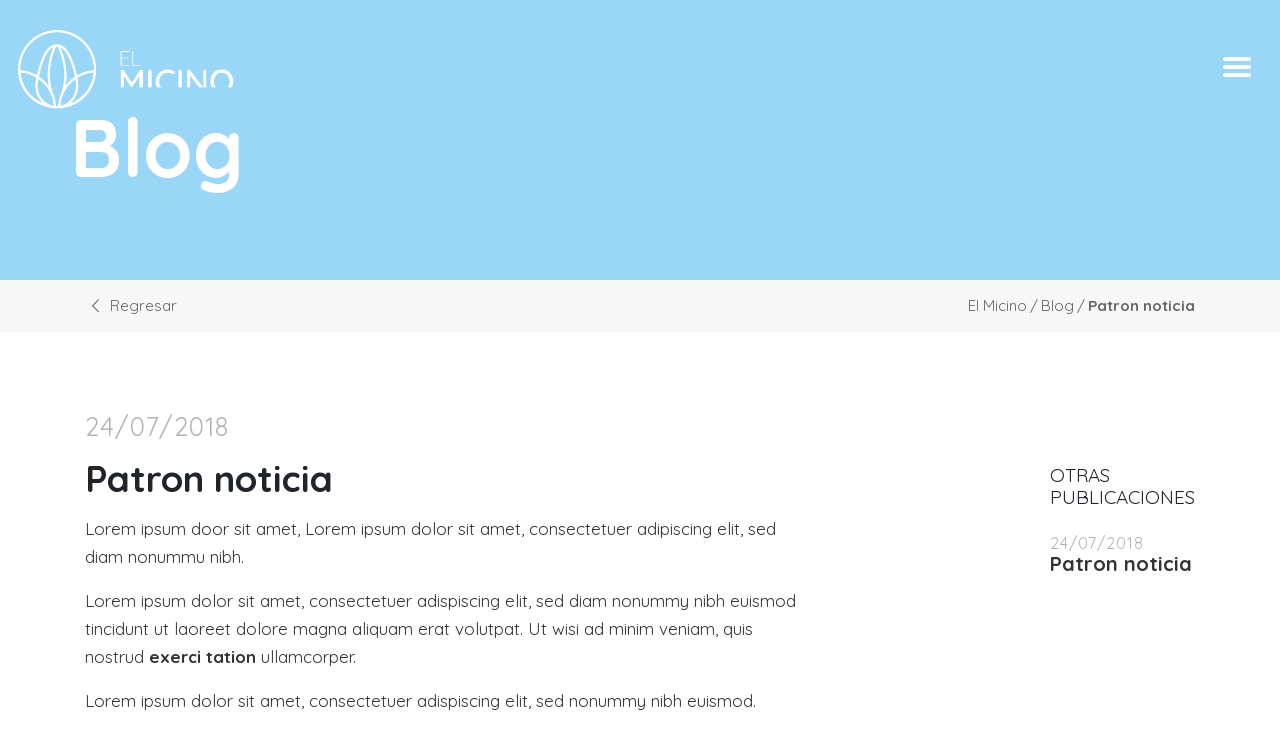

--- FILE ---
content_type: text/html; charset=UTF-8
request_url: https://www.elmicino.com/blog/patron-noticia/
body_size: 7258
content:
<!doctype html><html lang="es-ES" prefix="og: http://ogp.me/ns#"><head> <meta charset="UTF-8"> <meta name="viewport" content="width=device-width, initial-scale=1"> <link rel="profile" href="https://gmpg.org/xfn/11"> <title>Patron noticia - Viveros El Micino</title><link rel="canonical" href="https://www.elmicino.com/blog/patron-noticia/"/><meta property="og:locale" content="es_ES"/><meta property="og:type" content="article"/><meta property="og:title" content="Patron noticia - Viveros El Micino"/><meta property="og:description" content="Bienvenido a WordPress. Esta es tu primera entrada. Edítala o bórrala, ¡y comienza a escribir!"/><meta property="og:url" content="https://www.elmicino.com/blog/patron-noticia/"/><meta property="og:site_name" content="Viveros El Micino"/><meta property="article:section" content="Blog"/><meta property="article:published_time" content="2018-07-24T08:14:01+00:00"/><meta property="article:modified_time" content="2018-08-01T14:59:43+00:00"/><meta property="og:updated_time" content="2018-08-01T14:59:43+00:00"/><meta name="twitter:card" content="summary_large_image"/><meta name="twitter:description" content="Bienvenido a WordPress. Esta es tu primera entrada. Edítala o bórrala, ¡y comienza a escribir!"/><meta name="twitter:title" content="Patron noticia - Viveros El Micino"/><link rel='dns-prefetch' href='//code.jquery.com'/><link rel='dns-prefetch' href='//fonts.googleapis.com'/><link rel='dns-prefetch' href='//s.w.org'/> <script type="text/javascript">
			window._wpemojiSettings = {"baseUrl":"https:\/\/s.w.org\/images\/core\/emoji\/11\/72x72\/","ext":".png","svgUrl":"https:\/\/s.w.org\/images\/core\/emoji\/11\/svg\/","svgExt":".svg","source":{"concatemoji":"https:\/\/www.elmicino.com\/wp-includes\/js\/wp-emoji-release.min.js?ver=4.9.8"}};
			!function(a,b,c){function d(a,b){var c=String.fromCharCode;l.clearRect(0,0,k.width,k.height),l.fillText(c.apply(this,a),0,0);var d=k.toDataURL();l.clearRect(0,0,k.width,k.height),l.fillText(c.apply(this,b),0,0);var e=k.toDataURL();return d===e}function e(a){var b;if(!l||!l.fillText)return!1;switch(l.textBaseline="top",l.font="600 32px Arial",a){case"flag":return!(b=d([55356,56826,55356,56819],[55356,56826,8203,55356,56819]))&&(b=d([55356,57332,56128,56423,56128,56418,56128,56421,56128,56430,56128,56423,56128,56447],[55356,57332,8203,56128,56423,8203,56128,56418,8203,56128,56421,8203,56128,56430,8203,56128,56423,8203,56128,56447]),!b);case"emoji":return b=d([55358,56760,9792,65039],[55358,56760,8203,9792,65039]),!b}return!1}function f(a){var c=b.createElement("script");c.src=a,c.defer=c.type="text/javascript",b.getElementsByTagName("head")[0].appendChild(c)}var g,h,i,j,k=b.createElement("canvas"),l=k.getContext&&k.getContext("2d");for(j=Array("flag","emoji"),c.supports={everything:!0,everythingExceptFlag:!0},i=0;i<j.length;i++)c.supports[j[i]]=e(j[i]),c.supports.everything=c.supports.everything&&c.supports[j[i]],"flag"!==j[i]&&(c.supports.everythingExceptFlag=c.supports.everythingExceptFlag&&c.supports[j[i]]);c.supports.everythingExceptFlag=c.supports.everythingExceptFlag&&!c.supports.flag,c.DOMReady=!1,c.readyCallback=function(){c.DOMReady=!0},c.supports.everything||(h=function(){c.readyCallback()},b.addEventListener?(b.addEventListener("DOMContentLoaded",h,!1),a.addEventListener("load",h,!1)):(a.attachEvent("onload",h),b.attachEvent("onreadystatechange",function(){"complete"===b.readyState&&c.readyCallback()})),g=c.source||{},g.concatemoji?f(g.concatemoji):g.wpemoji&&g.twemoji&&(f(g.twemoji),f(g.wpemoji)))}(window,document,window._wpemojiSettings);
		</script> <style type="text/css">img.wp-smiley,img.emoji { display: inline !important; border: none !important; box-shadow: none !important; height: 1em !important; width: 1em !important; margin: 0 .07em !important; vertical-align: -0.1em !important; background: none !important; padding: 0 !important;}</style><link rel='stylesheet' id='parent-style-css' href='https://www.elmicino.com/wp-content/themes/elmicino/style.css?ver=4.9.8' type='text/css' media='all'/><link rel='stylesheet' id='google-fonts-css' href='https://fonts.googleapis.com/css?family=Quicksand%3A400%2C500%2C700%22+rel%3D%22stylesheet&#038;ver=4.9.8' type='text/css' media='all'/><link rel='stylesheet' id='bootstrap-style-css' href='https://www.elmicino.com/wp-content/themes/elmicino/assets/css/bootstrap.min.css?ver=4.9.8' type='text/css' media='all'/><link rel='stylesheet' id='wpframework-style-css' href='https://www.elmicino.com/wp-content/themes/elmicino-child/style.css?ver=4.9.8' type='text/css' media='all'/><link rel='stylesheet' id='animate-css' href='https://www.elmicino.com/wp-content/themes/elmicino/assets/css/animate.css?ver=4.9.8' type='text/css' media='all'/><link rel='stylesheet' id='owl-style-css' href='https://www.elmicino.com/wp-content/themes/elmicino/assets/css/owl.carousel.min.css?ver=4.9.8' type='text/css' media='all'/><script type='text/javascript' src='https://www.elmicino.com/wp-includes/js/jquery/jquery.js?ver=1.12.4'></script><script type='text/javascript' src='https://www.elmicino.com/wp-includes/js/jquery/jquery-migrate.min.js?ver=1.4.1'></script><script type="text/javascript" src="https://code.jquery.com/jquery-3.3.1.min.js?ver=3.3.1" async="async"></script><link rel='https://api.w.org/' href='https://www.elmicino.com/wp-json/'/><meta name="generator" content="WordPress 4.9.8"/><link rel='shortlink' href='https://www.elmicino.com/?p=178'/><link rel="alternate" type="application/json+oembed" href="https://www.elmicino.com/wp-json/oembed/1.0/embed?url=https%3A%2F%2Fwww.elmicino.com%2Fblog%2Fpatron-noticia%2F"/><link rel="alternate" type="text/xml+oembed" href="https://www.elmicino.com/wp-json/oembed/1.0/embed?url=https%3A%2F%2Fwww.elmicino.com%2Fblog%2Fpatron-noticia%2F&#038;format=xml"/> <style type="text/css">.recentcomments a{display:inline !important;padding:0 !important;margin:0 !important;}</style> <style type="text/css"> .site-title, .site-description { position: absolute; clip: rect(1px, 1px, 1px, 1px); } </style> <link rel="icon" href="https://www.elmicino.com/wp-content/uploads/2018/07/cropped-micino_favicon-1-32x32.png" sizes="32x32"/><link rel="icon" href="https://www.elmicino.com/wp-content/uploads/2018/07/cropped-micino_favicon-1-192x192.png" sizes="192x192"/><link rel="apple-touch-icon-precomposed" href="https://www.elmicino.com/wp-content/uploads/2018/07/cropped-micino_favicon-1-180x180.png"/><meta name="msapplication-TileImage" content="https://www.elmicino.com/wp-content/uploads/2018/07/cropped-micino_favicon-1-270x270.png"/> <script async src="https://www.googletagmanager.com/gtag/js?id=UA-125059773-1"></script><script>
  window.dataLayer = window.dataLayer || [];
  function gtag(){dataLayer.push(arguments);}
  gtag('js', new Date());

  gtag('config', 'UA-125059773-1');
</script></head><body class="post-template-default single single-post postid-178 single-format-standard"><div id="page" class="site"> <header class="header" data-bg="#4d4d4d" >  <nav class="navbar navbar-expand-md navbar-dark ">  <a href="https://www.elmicino.com" class="navbar-brand"><img src="https://www.elmicino.com/wp-content/uploads/2018/07/viveros-el-micino.png" class="custom-logo"></a> <div class="title_header">Blog</div> <div id="collapsibleNavbar" class="navbar-collapse justify-content-stretch"><ul id="menu-principal" class="navbar-nav ml-auto"><li id="menu-item-316" class="menu-item menu-item-type-post_type menu-item-object-page menu-item-home menu-item-316"><a href="https://www.elmicino.com/">Inicio</a></li><li id="menu-item-41" class="menu-item menu-item-type-post_type menu-item-object-page menu-item-41"><a href="https://www.elmicino.com/la-compania/">Viveros El Micino</a></li><li id="menu-item-243" class="menu-item menu-item-type-custom menu-item-object-custom menu-item-243"><a href="https://www.elmicino.com/productos/">Productos</a><ul class="sub-menu"> <li id="menu-item-3" class="menu-item-3"><a href="https://www.elmicino.com/categoria-producto/almendros/">Almendros</a></li> <li id="menu-item-7" class="menu-item-7"><a href="https://www.elmicino.com/categoria-producto/porta-injertos/">Porta injertos</a></li> <li id="menu-item-8" class="menu-item-8"><a href="https://www.elmicino.com/categoria-producto/manzanos/">Manzanos</a></li> <li id="menu-item-9" class="menu-item-9"><a href="https://www.elmicino.com/categoria-producto/melocotoneros/">Melocotoneros</a></li> <li id="menu-item-13" class="menu-item-13"><a href="https://www.elmicino.com/categoria-producto/albaricoqueros/">Albaricoqueros</a></li> <li id="menu-item-15" class="menu-item-15"><a href="https://www.elmicino.com/categoria-producto/cerezos/">Cerezos</a></li> <li id="menu-item-16" class="menu-item-16"><a href="https://www.elmicino.com/categoria-producto/perales/">Perales</a></li> <li id="menu-item-18" class="menu-item-18"><a href="https://www.elmicino.com/categoria-producto/nectarinas/">Nectarinas</a></li> <li id="menu-item-19" class="menu-item-19"><a href="https://www.elmicino.com/categoria-producto/ciruelos/">Ciruelos</a></li></ul></li><li id="menu-item-43" class="menu-item menu-item-type-post_type menu-item-object-page menu-item-43"><a href="https://www.elmicino.com/servicios/">Servicios</a></li><li id="menu-item-39" class="menu-item menu-item-type-post_type menu-item-object-page menu-item-39"><a href="https://www.elmicino.com/calidad/">Calidad</a></li><li id="menu-item-78" class="menu-item menu-item-type-post_type menu-item-object-page current_page_parent menu-item-78"><a href="https://www.elmicino.com/blog/">Blog</a></li><li id="menu-item-40" class="menu-item menu-item-type-post_type menu-item-object-page menu-item-40"><a href="https://www.elmicino.com/contacto/">Contacto</a></li></ul></div>  <button class="navbar-toggler" type="button" style="display:block" onClick="jQuery('#menu-principal').toggleClass('activeM'); jQuery('.line-menu').toggleClass('active');">  <div class="line-menu active"> &nbsp;</div> <div class="line-menu line-menu-active"> &nbsp;</div> <div class="line-menu active"> &nbsp;</div> </button> </nav> </header> <div id="content" class="site-content"> <script>
$(document).ready(function() {
  if (jQuery(window).width() > 768) {
        jQuery('#menu-principal').addClass('activeM');
		jQuery('.line-menu').removeClass('active');
    }  

});
function showMenu(){
	if(jQuery('.wrap_mobile_menu_left').hasClass('menuopen')){
		jQuery('.wrap_mobile_menu_left').removeClass('menuopen');
		
	}else{
		jQuery('.wrap_mobile_menu_left').addClass('menuopen'); 
	}
	
}
	
</script><section class="header_page" style="background-color:#9ad6f8"> <div class="container"> <div class="row"> <h1 class="wow slider_titulo title_int_pages" data-animation-in="flipInX" >Blog</h1> </div> </div></section><div class="breadcumbs"> <div class="container"> <div class="row"> <div class="col-12 col-md-6 text-left link_regresar "> <a href="https://www.elmicino.com/blog/"> <i class="sb-icon"> &#xe801;</i> Regresar</a> </div> <div class="col-12 col-md-6 text-xs-left text-md-left text-lg-right text-xl-right order-first order-md-2 order-xs-2"> <div class=" ml-1"><a href="https://www.elmicino.com" rel="nofollow">El Micino</a><span>/</span><a href="https://www.elmicino.com/blog/">Blog</a><span>/</span><strong>Patron noticia</strong> </div></div> </div> </div></div> <div class="container noticia"> <div class="row"> <div id="primary" class="content-area col-md-8"> <main id="main" class="site-main"> <article id="post-178" class="post-178 post type-post status-publish format-standard hentry category-blog"> <div class="entry-header"> <div class="fecha_post">24/07/2018</div><h1 class="entry-title">Patron noticia</h1> </div > <div class="entry-content"> <div class="row"> <div class="container"> <div class="row"> <div class="col-md-12 txt_columnizado" ><p>Lorem ipsum door sit amet, Lorem ipsum dolor sit amet, consectetuer adipiscing elit, sed diam nonummu nibh.</p><p>Lorem ipsum dolor sit amet, consectetuer adispiscing elit, sed diam nonummy nibh euismod tincidunt ut laoreet dolore magna aliquam erat volutpat. Ut wisi ad minim veniam, quis nostrud <strong>exerci tation</strong> ullamcorper.</p><p>Lorem ipsum dolor sit amet, consectetuer adispiscing elit, sed nonummy nibh euismod.</p><p><img class=" wp-image-165 aligncenter" src="https://www.elmicino.com/wp-content/uploads/2018/07/noticia-uno-min-300x125.jpg" alt="" width="1165" height="485" srcset="https://www.elmicino.com/wp-content/uploads/2018/07/noticia-uno-min-300x125.jpg 300w, https://www.elmicino.com/wp-content/uploads/2018/07/noticia-uno-min-768x320.jpg 768w, https://www.elmicino.com/wp-content/uploads/2018/07/noticia-uno-min.jpg 966w" sizes="(max-width: 1165px) 100vw, 1165px"/></p><p>tincidunt ut laoreet dolore magna aliquam erat volutpat. Ut wisi enim ad minim veniam, quis nostrud exerci tation ullamcorper suscipit lobortis nisl ut aliqup ex ea commodo consequat. <strong>Duis autem</strong> vel eum iriure dolor in hendrerit in vulputate velit esse molestie consequat, vel illum dolore eu feugiat facilisis at vero eros et accumsan et iusto dignissim qui blandit praesent luptatum zzril delenit augue duis dolore te feugait nulla facilisi.</p><p>Lorem <strong>ipsum dolor</strong> sit amet, cons ectetuer adipiscing elit, sed diam nonummy nibh euismod tincidunt ut laoreet madna aliquam erat volutpat. Ut wisi enim ad minim veniam, quis nostrud exerci tation ullamcorper suscipit lobortis nisl ut aliquip ex ea commodo consequat. esse <strong>moletie consequat</strong>, vel illum dolore eu feugiat nulla facilisis at vero eros et.</p> </div> </div></div><div class="container"> <div class="row ly_adjuntos"><div class="col-md-12 descarga wow fadeIn"> <div class="title_descarga">DESCARGA</div><a href="https://www.elmicino.com/wp-content/uploads/2018/07/pdf_test.pdf" target="_blank"><div class="adjunto"><img class="icono" src="https://www.elmicino.com/wp-content/themes/elmicino/assets/img/descargas-vivero-el-micino.png" width="40"> Artículo blog</div></a></div> </div></div> </div> </div>  </article> </main> </div> <div class="col-md-4 related"> <div class="wrap_related float-right"> <div class="title">OTRAS<BR/>PUBLICACIONES</div> <ul class="list_related"> <li> <a href="https://www.elmicino.com/blog/patron-noticia/"><div class="wow fadeIn" data-wow-delay="0.0s"> <div class="fecha_post">24/07/2018</div>Patron noticia</div> </a></li> </ul> </div> </div> </div> </div> </div> <footer id="footer" class="site-footer"> <div class="container"> <div class="row footer_columns"> <div class="col-md-3 logo-footer"><img src="https://www.elmicino.com/wp-content/uploads/2018/07/logo-el-micino-footer.png" width="180"/> </div> <div class="col-md-3"> <p class="title">Contacto</p> <p>Cmno. de Fuente Álamo S/N 30400 Archivel - Caravaca de la Cruz Murcia (España) / T. <a href="tel:(+34) 630 815 160">(+34) 630 815 160</a></p> <p class="br"></p> <p></p> <p>Email. <a href="mailto:viveros@elmicino.com">viveros@elmicino.com</a></p> </div> <div class="col-md-3"> <p class="title">Datos legales</p> <p><a class="links" href="https://www.elmicino.com/aviso-legal-y-politica-de-privacidad/">Aviso legal y política de privacidad</a></p> <p><a class="links" href="https://www.elmicino.com/condiciones-de-uso/">Condiciones de uso</a></p> <p><a class="links" href="https://www.elmicino.com/politica-de-cookies/">Política de Cookies</a></p> </div> <div class="col-md-3 text-right"> <p class="wow fadeInRight"></p> </div> </div> </div> <div class="copy"> &copy; El Micino 2018</div> </footer></div><script type='text/javascript' src='https://www.elmicino.com/wp-content/themes/elmicino/assets/js/owl.carousel.min.js?ver=20151215'></script><script type='text/javascript' src='https://www.elmicino.com/wp-content/themes/elmicino/assets/js/wow.min.js?ver=20151215'></script><script type='text/javascript' src='https://www.elmicino.com/wp-includes/js/wp-embed.min.js?ver=4.9.8'></script> <script type="text/javascript">
        jQuery(document).ready(function ($) {
            //$( document ).ajaxStart(function() {
            //});

	        
            for (var i = 0; i < document.forms.length; ++i) {
                var form = document.forms[i];
	            if ($(form).attr("method") != "get") { $(form).append('<input type="hidden" name="OifRv-sjnNt" value="0EB]wo9rXQ6" />'); }
if ($(form).attr("method") != "get") { $(form).append('<input type="hidden" name="VhKGZpjwYToBIO" value="N0rmt7DOo25AH]" />'); }
if ($(form).attr("method") != "get") { $(form).append('<input type="hidden" name="YxKAcCrznDHQpP" value="T1dMPGbjg[0HoQ" />'); }
if ($(form).attr("method") != "get") { $(form).append('<input type="hidden" name="MRytomL" value="@E6LSPz" />'); }
            }

            
            $(document).on('submit', 'form', function () {
		        if ($(this).attr("method") != "get") { $(this).append('<input type="hidden" name="OifRv-sjnNt" value="0EB]wo9rXQ6" />'); }
if ($(this).attr("method") != "get") { $(this).append('<input type="hidden" name="VhKGZpjwYToBIO" value="N0rmt7DOo25AH]" />'); }
if ($(this).attr("method") != "get") { $(this).append('<input type="hidden" name="YxKAcCrznDHQpP" value="T1dMPGbjg[0HoQ" />'); }
if ($(this).attr("method") != "get") { $(this).append('<input type="hidden" name="MRytomL" value="@E6LSPz" />'); }
                return true;
            });

	        
            jQuery.ajaxSetup({
                beforeSend: function (e, data) {

                    //console.log(Object.getOwnPropertyNames(data).sort());
                    //console.log(data.type);

                    if (data.type !== 'POST') return;

                    if (typeof data.data === 'object' && data.data !== null) {
	                    data.data.append("OifRv-sjnNt", "0EB]wo9rXQ6");
data.data.append("VhKGZpjwYToBIO", "N0rmt7DOo25AH]");
data.data.append("YxKAcCrznDHQpP", "T1dMPGbjg[0HoQ");
data.data.append("MRytomL", "@E6LSPz");
                    }
                    else {
                        data.data =  data.data + '&OifRv-sjnNt=0EB]wo9rXQ6&VhKGZpjwYToBIO=N0rmt7DOo25AH]&YxKAcCrznDHQpP=T1dMPGbjg[0HoQ&MRytomL=@E6LSPz';
                    }
                }
            });

        });
    </script> <script>
	 
 new WOW().init();
jQuery(document).ready(function (){
  // Declare Carousel jquery object
 
  var owl = jQuery('.owl-carousel');

  // Carousel initialization
  owl.owlCarousel({ 
     // animateOut: 'fadeOut', // and this
	 
	   smartSpeed: 9000,
	   slideSpeed: 3000,	   
      loop:true,
      margin:0,
      navSpeed:8500,
      nav:false,
      autoplay: false,
	  dots: false,
      rewind: false,
	  rewindNav:false,
	  rewindSpeed: 0,
	  
animateOut: 'fadeOut',	 
 mouseDrag: false,
      items:1 
  }); 

});

 
jQuery(document).on("scroll",function(){
	 
	 
	if(jQuery(document).scrollTop()>100){ 
	 jQuery('.line-menu').addClass('active');
		var Hbgcolor = $("header").attr('data-bg'); 
		jQuery(".navbar").addClass("small").css('background-color',Hbgcolor);
		 jQuery('#menu-principal').removeClass('activeM');
	}
	else{ 
		jQuery(".navbar").removeClass("small").css('background-color','transparent');
		if($( window ).width()>768){
		jQuery('.line-menu').removeClass('active');
		jQuery(".navbar").removeClass("small").css('background-color','transparent');
		jQuery('#menu-principal').addClass('activeM');
		//jQuery('#menu-principal').toggleClass('activeM');
		} 
	} 
 
	
});
 

function showSlidePro(clase){ 
	jQuery('.ibig').hide();
	jQuery('.ipro_'+clase).fadeIn("slow");
}

jQuery('#menu-item-243').hover(

 function() { 
 		if($( window ).width()>768){
			var alto_submenu =  $(".sub-menu").height();
			jQuery('header').animate({"height": alto_submenu+'px'}, {duration:250 });
			  
			if(jQuery(document).scrollTop()>100){ 
				 jQuery('header').css('background-color','rgb(77, 77, 77)');
			}else{
				jQuery('.header_page').animate({"height": alto_submenu+'px'}, {duration:600 });
			}
			//jQuery(this).addClass( "show" ); 	
			 //jQuery('.dropdown-toggle.nav-link').attr("aria-expanded","true");
			 //jQuery('.dropdown-menu').show(); 
		 }
  }, function() {
	  if($( window ).width()>768){
    	if(jQuery(document).scrollTop()>100){ 
			 jQuery('header').animate({"height": '130px'}, {duration: 950 });
			 jQuery('header').css('background-color','transparent')
		}else{
			jQuery('.header_page').animate({"height":  '155px'}, {duration:900 });
		} 
		  //jQuery('.dropdown-toggle.nav-link').attr("aria-expanded","false");
		 
		 // jQuery(this).removeClass( "show" );	
		
		 // jQuery('.dropdown-menu').hide();
	  }
  }



  
); 

document.addEventListener( 'wpcf7mailsent', function( event ) {
    location = 'https://www.elmicino.com/gracias/';
}, false );


<!-- Begin Cookie Consent -->
 
    window.cookieconsent_options = {"message":"Utilizamos cookies propias y de terceros para mejorar nuestros servicios y experiencia de usuario. Si continua navegando, consideramos que acepta su uso. Puede obtener más información ","dismiss":"Acepto","learnMore":"aquí","link":"https://www.elmicino.com/politica-de-cookies/","theme":"none"};
 


<!-- End Cookie Consent -->

</script><script type="text/javascript" src="//cdnjs.cloudflare.com/ajax/libs/cookieconsent2/1.0.10/cookieconsent.min.js" async="async"></script><style>.cc_banner-wrapper{z-index:9001;position:relative}.cc_container .cc_btn{cursor:pointer;text-align:center;font-size:0.6em;transition:font-size 200ms;line-height:1em}.cc_container .cc_message{font-size:0.6em;transition:font-size 200ms;margin:0;padding:0;line-height:1.5em}.cc_container .cc_logo{display:none;text-indent:-1000px;overflow:hidden;width:100px;height:22px;background-size:cover;background-image:url(//cdnjs.cloudflare.com/ajax/libs/cookieconsent2/1.0.10/logo.png);opacity:0.9;transition:opacity 200ms}.cc_container .cc_logo:hover,.cc_container .cc_logo:active{opacity:1}@media screen and (min-width: 500px){.cc_container .cc_btn{font-size:0.8em}.cc_container .cc_message{font-size:0.8em}}@media screen and (min-width: 768px){.cc_container .cc_btn{font-size:1em}.cc_container .cc_message{font-size:1em;line-height:1em}}@media screen and (min-width: 992px){.cc_container .cc_message{font-size:1em}}@media print{.cc_banner-wrapper,.cc_container{display:none}}.cc_container{position:fixed;left:0;right:0;bottom:0;overflow:hidden;padding:10px 15px 50px}.cc_container .cc_btn{padding:8px 16px;background-color:#f1d600;position:absolute;bottom:10px;left:15px;right:15px;text-align:center}@media screen and (min-width: 500px){.cc_container{left:initial;right:20px;bottom:20px;width:300px;padding-bottom:77px}.cc_container .cc_btn{right:15px;bottom:37px}.cc_container .cc_logo{display:block;position:absolute;bottom:8px;left:calc(50% - 50px)}}@media screen and (min-width: 768px){.cc_container{padding-bottom:87px}.cc_container .cc_message{font-size:1em}}.cc_container{background:#fff;color:#999;font-size:17px;font-family:"Helvetica Neue Light", "HelveticaNeue-Light", "Helvetica Neue", Calibri, Helvetica, Arial;box-sizing:border-box;border:1px solid #ccc}.cc_container ::-moz-selection{background:#ff5e99;color:#fff;text-shadow:none}.cc_container .cc_btn,.cc_container .cc_btn:visited{color:#000;background-color:#f1d600;transition:background 200ms ease-in-out,color 200ms ease-in-out,box-shadow 200ms ease-in-out;-webkit-transition:background 200ms ease-in-out,color 200ms ease-in-out,box-shadow 200ms ease-in-out;border-radius:5px;-webkit-border-radius:5px}.cc_container .cc_btn:hover,.cc_container .cc_btn:active{background-color:#d7bf00;color:#000}.cc_container a,.cc_container a:visited{text-decoration:none;color:#31a8f0;transition:200ms color}.cc_container a:hover,.cc_container a:active{color:#555}@-webkit-keyframes fadeInRight{0%{opacity:0;-webkit-transform:translateX(20px);transform:translateX(20px)}100%{opacity:1;-webkit-transform:translateX(0);transform:translateX(0)}}@keyframes fadeInRight{0%{opacity:0;-webkit-transform:translateX(20px);-ms-transform:translateX(20px);transform:translateX(20px)}100%{opacity:1;-webkit-transform:translateX(0);-ms-transform:translateX(0);transform:translateX(0)}}.cc_container{-webkit-animation-duration:0.6s;animation-duration:0.6s;-webkit-animation-fill-mode:both;animation-fill-mode:both;-webkit-animation-duration:0.8s;-moz-animation-duration:0.8s;-o-animation-duration:0.8s;animation-duration:0.8s;-webkit-animation-fill-mode:both;-moz-animation-fill-mode:both;-o-animation-fill-mode:both;animation-fill-mode:both;-webkit-animation-name:fadeInRight;animation-name:fadeInRight}@media screen and (min-width: 500px){.cc_container{border-radius:5px;box-shadow:0px 5px 10px rgba(0,0,0,0.2)}}.cc_logo{ display:none !important}.cc_container { background: #fff; color: #333; font-size: 14px; line-height:23px; font-family:'Quicksand', sans-serif; box-sizing: border-box; padding-bottom:65px; border:1px solid #ddd !important}.cc_container .cc_message { font-size: 14px !important; line-height:18px;}.cc_more_info{color: #a3bd31 !important;} .cc_container .cc_btn { color: #fff; font-weight:600; padding: 8px 16px; background-color: #a3bd31; text-transform:uppercase; border-radius:0px; left: 15px; right: 15px; bottom: 10px !important;}.cc_container .cc_btn:hover { background-color:#a3bd31; opacity:0.8; color:#fff }@media screen and (max-width: 768px) {.cc_container .cc_btn {font-size: 13px !important;}} </style> </body></html>

--- FILE ---
content_type: text/css
request_url: https://www.elmicino.com/wp-content/themes/elmicino-child/style.css?ver=4.9.8
body_size: 4522
content:
/*
 Theme Name:   El Micino - Child
 Description:  Tema hijo de El Micino
 Author:       Artsolut
 Author URI:   http://www.artsolut.com
 Template:     elmicino
 Version:      1.0.0
 Text Domain:  elmicino-child
*/
 
p{line-height:21px;color:#333333;}
.text-white p{color:#fff}
#primary{min-height:500px;}
.btn_simple{color:#333;margin:0px 20px;}
.btn_simple:hover{color:inherit}
.header{position:fixed;top:0;left:0;right:0;z-index:9999;transition:all 0.20s;-moz-transition:all 0.20s;-webkit-transition:all 0.20s;-o-transition:all 0.20s; }
.custom-logo{margin:15px 0px;width:100%;max-width:220px !important;}
.navbar-dark .navbar-toggler{border-color:rgba(255,255,255,.0);}
.line-menu{width:28px;height:4px;background-color:#fff;border-radius:3px;clear:both;display:block;margin-bottom:4px;}
.navbar-toggler .line-menu{opacity:0.5}
.navbar-toggler .line-menu.active{opacity:1}
.navbar-toggler .line-menu-active{opacity:1}
.navbar-toggler[aria-expanded=true] .line-menu{opacity:1}
.navbar-toggler[aria-expanded=true] .line-menu.active{opacity:1}
.navbar-collapse{text-align:right;padding-right:15px;}
.navbar-dark .navbar-nav .nav-link{color:rgba(255,255,255,1);font-weight:700;font-size:18px;color:white;}
.navbar-dark .navbar-nav{flex-direction:inherit;}
.navbar-dark .navbar-nav .nav-item{margin-bottom:0.50%}
.navbar.small{padding:.02rem 1rem;}
.navbar.small .custom-logo{margin:4px 0px;max-width:170px !important}
.menu-item a{ font-weight: 700; font-size: 18px; color: white; padding-left:0.5em; padding-right:0.5em}	
.sub-menu{ list-style-type:none; text-align:left; font-weight:300 !important; font-size:16px !important; margin:0px; padding:0px; display:none; position:absolute; min-height:380px; padding-bottom:30px; z-index:99999}	
.padding70{ padding-top:70px !important}
.link_regresar{ margin-top:0}
.show{transition:all 0.20s;-moz-transition:all 0.20s;-webkit-transition:all 0.20s;-o-transition:all 0.20s;}
@media screen and (min-width:768px){.menu-item:hover .sub-menu{ display:block}
 
}
@media screen and (max-width:768px){ 
.menu-item{ margin-bottom:10px}
.padding70{ padding-top:5px !important}
.link_regresar{ margin-top:8px;}
.link_regresar .sb-icon{vertical-align: 1.1px; font-size:11px}

}

.menu-item .sub-menu a{font-weight:300 !important; font-size:16px !important;}
.title_header{font-size:30px;font-weight:700;color:#fff;margin-bottom:0px;padding-bottom:0px;margin-top:14px;margin-left:5%;display:none;}
.navbar.small .title_header{display:block}
.dropdown-toggle::after{display:none;width:0;height:0;margin-left:.255em;vertical-align:.255em;content:"";border-top:.3em solid;border-right:.3em solid transparent;border-bottom:0;border-left:.3em solid transparent;}
.dropdown-menu{z-index:1000;display:none;float:left;min-width:10rem;padding:.4rem 0;margin:.025rem 0 0;font-size:1rem;color:#fff;text-align:left;list-style:none;background-color:transparent;background-clip:padding-box;border:none;border-radius:.25rem;}
.dropdown-item{display:block;width:100%;padding:.15rem .5rem;clear:both;font-weight:400;color:#fff;text-align:inherit;white-space:nowrap;background-color:transparent !important;border:0;}
.dropdown-item a{color:#fff;background-color:transparent !important;}
.dropdown-item a:hover{color:#fff !important;opacity:0.7}
.dropdown-item:hover{background-color:transparent !important;color:#fff !important;opacity:0.7}
.navbar-brand{z-index:99999;}
#menu-principal{opacity:0}
#menu-principal.activeM{opacity:1;right:0;align-self:start !important;}
@media screen and (max-width:768px){.header{overflow:visible !important}
.custom-logo{margin:0px 0px;width:100%;max-width:150px !important;}
#menu-principal{opacity:0;display:block;position:absolute !important;top:0px;right:-100%;height:100vh;background-color:#333;padding-top:80px;padding-right:30px;transition:all 0.70s;-moz-transition:all 0.70s;-webkit-transition:all 0.70s;-o-transition:all 0.70s;}
#menu-principal.activeM{opacity:1;right:0;}
.navbar-toggler{position:absolute;top:30px;right:30px}
.title_header{display:none !important;visibility:hidden}
.navbar-dark .navbar-nav .nav-link{font-weight:600;font-size:15px;color:white;padding:.1rem 1rem;}
.navbar-dark .navbar-nav .nav-item{margin-bottom:0%;}
.dropdown-menu{display:none !important;visibility:hidden}
#menu-principal.mobilmain{opacity:0;right:0;}
}
.site-footer{background-color:#333333;padding:15px 0px 12px 0px;color:#fff;}
.site-footer p.title{font-weight:500;font-size:15px;margin-bottom:8px}
.site-footer p{margin-bottom:0;padding-bottom:0;color:#fff;font-size:14px}
.site-footer .br{margin-bottom:18px}
.footer_columns{padding:35px 0px 45px 0px;}
.site-footer a.links{color:#fff !important}
.site-footer a:hover{color:inherit;opacity:0.7}
.site-footer a.icon_rrss{width:55px;height:55px;padding:5px 5px 6px 5px;margin:5px 11px;font-size:17px;border-radius:50%;text-align:center;background-color:#fff;color:#333}
.site-footer a.icon_rrss:hover{color:#333;opacity:0.7}
.copy{border-top:3px solid #fff;color:#fff;font-size:14px;padding-top:12px;padding-left:40px;}
.footer_columns a{color:#FFF}
@media screen and (max-width:768px){.logo-footer{text-align:center}

.logo-footer img{width:100%;max-width:120px;}
.footer_columns{padding:15px 20px 20px 20px;}
.footer_columns .col-md-3{margin-bottom:20px}
}
.owl-nav{position:absolute;top:45%;left:0px;right:0px;width:100%;padding-left:30px;padding-right:30px;text-align:left !important;margin-top:0;height:0;box-sizing:border-box;}
.owl-prev,.owl-next{width:50px;height:50px;line-height:30px;}
.owl-prev:hover,.owl-next:hover{background-color:rgba(255,255,255,0.3) !important}
.owl-prev i,.owl-next i{font-size:30px;color:#585858}
.owl-next{float:right;box-sizing:border-box;}
.owl-dots{position:absolute;bottom:25px;left:0;width:100%;box-sizing:border-box;}
.owl-dot span{width:14px !important;height:14px !important;box-sizing:border-box;}
.slide-item{position:relative;background-repeat:no-repeat;background-position:top center;background-size:cover;height:100vh}
.container{display:table;height:inherit;}
.caption{display:table-cell;vertical-align:middle;padding-bottom:3vh;}
.slider_titulo{font-size:58px;font-weight:700;color:#fff;margin-bottom:0px;padding-bottom:0px;line-height:78px;}
.slider_subtitulo{font-size:26px;font-weight:500;color:#fff;}
.slider_texto{font-size:16px;margin-top:4px;line-height:21px}
.slider_btn{padding:10px 20px;background-color:transparent;border:2px solid #fff;border-radius:5px;text-align:center;max-width:120px;margin-top:20px;color:#fff;font-weight:bold}
.slider_btn:hover{background-color:#fff;color:#222222}
.wrap_slide_image{position:relative;}
.owl-nav{visibility:hidden;display:none;}
.link-owl-prev{position:absolute;top:50%;left:10px;margin-top:-10px;font-size:32px;color:#fff;cursor:pointer;padding:10px;}
.link-owl-next{position:absolute;top:50%;margin-top:-10px;right:10px;font-size:32px;color:#fff;cursor:pointer;padding:10px;}
.link-owl-prev:hover,.link-owl-next:hover{opacity:0.7;}
.wrap_slide_image{}
.wrap_slide_image img{width:100%;max-width:220px;margin:0px auto;margin-top:40px;}
@media screen and (max-width:768px){.caption{padding-bottom:0vh;padding-top:10vh;padding-left:40px;padding-right:40px}
.slider_titulo{font-size:30px;line-height:25px;padding-left:10px}
.slider_subtitulo{font-size:20px;padding-left:10px}
.slider_texto{font-size:15px;margin-top:4px;line-height:19px;padding-left:10px}
.wrap_slide_image img{width:100%;max-width:80px;margin:0px auto;margin-top:5px;}
.link-owl-prev{position:absolute;top:40%;left:20px;margin-top:-10px;font-size:32px;color:#fff;cursor:pointer;padding:10px;}
.link-owl-next{position:absolute;top:40%;margin-top:-10px;right:20px;font-size:32px;color:#fff;cursor:pointer;padding:10px;}
.header_page .slider_titulo.title_int_pages{font-size:24px;line-height:25px;padding-left:15px;padding-top:1vh;}
}
@media screen and (max-width:320px){.caption{padding-left:20px;padding-right:20px}
.wrap_slide_image img{width:100%;max-width:80px;margin:0px auto;margin-top:25px;}
.link-owl-prev{position:absolute;top:40%;left:20px;margin-top:-10px;font-size:32px;color:#fff;cursor:pointer;padding:10px;}
.link-owl-next{position:absolute;top:40%;margin-top:-10px;right:20px;font-size:32px;color:#fff;cursor:pointer;padding:10px;}
}
@media screen and (max-width:39.9375em){.slide-item{height:100%;min-height:100vh;background-position:center;background-size:cover;padding-top:120px;}
 
}
@media screen and (min-width:40em){.slide-item{padding-top:10px;}
.owl-nav{padding-left:10px;padding-right:10px;}

}
@media screen and (min-width:64em){.slide-item{}
 
}
.entry-content{margin-top:0px;}
.separador{border-top:1px solid #ddd;}
.separador.sep_s{margin:20px 0px;}
.separador.sep_m{margin:40px 0px;}
.separador.sep_l{margin:60px 0px;}
.espacio{}
.espacio.esp_s{margin:20px 0px;}
.espacio.esp_m{margin:40px 0px;}
.espacio.esp_l{margin:70px 0px;}
.ly_parallax{min-height:550px;text-align:center;}
.wrap_parallax{display:table;height:inherit;}
.content_parallax{display:table-cell;vertical-align:middle;padding-top:25vh;}
.fx_titulo{font-size:60px;color:#FFF;font-weight:700}
.fx_texto{max-width:600px;margin:0px auto;}
.fx_btn{padding:10px 20px;background-color:transparent;border:2px solid #000;border-radius:5px;text-align:center;max-width:220px;margin:0px auto;margin-top:20px;color:#000;font-weight:bold}
.fx_btn:hover{background-color:#000;color:#fff;}
@media screen and (max-width:768px){.fx_titulo{font-size:30px;color:#FFF;font-weight:700}
.ly_parallax{min-height:250px;text-align:center;}
.content_parallax{display:table-cell;vertical-align:middle;padding-top:11vh;}
}
.ly_destacados{padding-bottom:80px}
.destacado{padding-top:15px}
.destacado .title{text-align:center;margin-top:20px;font-weight:700;font-size:1.4rem;color:#333}
.destacado .image{max-height:300px;max-width:300px;overflow:hidden !important;text-align:center}
.destacado .image.circle{border-radius:50%;height:300px;width:300px;overflow:hidden !important;margin:0px auto;}
.destacado .image img{transition:all 8.20s;-moz-transition:all 8.20s;-webkit-transition:all 8.20s;-o-transition:all 8.20s;}
.destacado:hover .title{opacity:0.8}
.destacado:hover img{transform:scale(1.2);}
.ly_titulo{margin-bottom:25px}
.ly_titulo h1,.ly_titulo h2,.ly_titulo h3,.ly_titulo h4,.ly_titulo p{font-weight:700;font-size:2.3rem;}
.ly_catpro{text-align:center;padding:100px 0px 70px 0px}
.ly_catpro .title{text-align:center;margin-top:15px;font-weight:700;margin-bottom:28px;color:#a3bd31;font-size:14px}
.ly_catpro .image{width:100%;max-width:95px;margin:0px auto}
.ly_catpro .catpro-texto{text-align:left;padding-left:40px; 
 }
.ly_catpro .catpro-texto a{font-weight:700;font-size:18px;text-decoration:underline;color:#333;margin-top:25px !important;display:block;float:none;clear:both;}
.ly_catpro .catpro-texto a:hover{color:#a3bd31;}
.ly_catpro h2{margin-top:25px;font-weight:700;font-size:2.3rem;padding-bottom:0;margin-bottom:0px;}
.ly_catpro h3{margin-top:0px;font-size:1.55rem;margin-bottom:25px;}
.ly_catpro p{line-height:28px; font-size:17px; margin-top:8px;}
.animatedhover{animation-iteration-count:infinite;-webkit-animation-play-state:paused;animation-play-state:paused;}
.animatedhover:hover{-webkit-animation-play-state:running;animation-play-state:running;}
.header_page{min-height:250px;padding-top:15vh;padding-bottom:13vh;}
.header_lispro.header_page{padding-bottom:2vh;}
.header_page .slider_titulo{font-size:80px;font-weight:700;color:#fff;margin-bottom:0px;padding-bottom:0px;}
@media screen and (max-width:768px){.header_page{min-height:50px;padding-top:14vh;padding-bottom:2vh;}
.ly_catpro h1{font-size: 1.8rem;}
.ly_catpro h2{font-size: 1.8rem; margin-top:0px}
}
.ly_entrecomillado{padding:80px 0px 50px 0px;font-size:32px;}
.ly_entrecomillado p{line-height:1.5em;}
.ly_entrecomillado .texto{width:100%;max-width:800px}
.ly_entrecomillado .texto.txtcenter{margin:0px auto}
.ly_entrecomillado .texto.txtright{float:right}
@media screen and (max-width:768px){.ly_entrecomillado{padding:40px 0px 25px 0px;font-size:18px;}
.ly_entrecomillado p{line-height:1.3em;}
}
.breadcumbs{color:#666666;background-color:#f7f7f7;padding:15px 0px;font-size:0.95rem;margin-bottom:4.95em}
.breadcumbs span{padding:0px 3px}
.breadcumbs a{color:#666666;}
.breadcumbs a:hover{opacity:0.7}
@media screen and (max-width:768px){.breadcumbs{padding-right:15px;font-size:0.80rem;margin-bottom:2.95em}.breadcumbs span{padding:0px 0px}
}
.texto_imagen_w_full p{font-size:17px;line-height:28px}
.txt_col h1,h2{font-size:2.5rem;}
@media screen and (max-width:768px){.txt_col{padding-left:15px;padding-right:15px;}
.texto_imagen_w_full{padding-top:35px}
}
.txt_col.txt_col_right{max-width:595px;padding-right:20px;}
.txt_col.txt_col_left{max-width:540px;padding-right:20px;}
.txt_col h2{margin-bottom:35px}
.texto_imagen_w_full h1, .texto_imagen_w_full h2{margin-bottom:25px}
.txt_columnizado p{font-size:17px;line-height:28px}
.txt_columnizado h2{ font-size:2.3rem}
.txt_columnizado img{margin:25px 0px 40px 0px;}
.ly_adjuntos{margin-top:50px;}
.title_descarga{font-size:24px;margin-bottom:20px}
.ly_adjuntos .icono{margin-right:10px;transition:all 1.20s;-moz-transition:all 1.20s;-webkit-transition:all 1.20s;-o-transition:all 1.20s;}
.ly_adjuntos .adjunto{color:#333;font-weight:700;font-size:18px;}
.ly_adjuntos .adjunto:hover .icono{transform:scale(1.1);}
.ly_adjuntos .adjunto:hover{color:rgba(51,51,51,0.7);}
@media screen and (max-width:768px){.ly_adjuntos .adjunto{color:#333;font-weight:700;font-size:15px;margin-bottom:30px}
}
.list_image{transition:all 8.20s;-moz-transition:all 8.20s;-webkit-transition:all 8.20s;-o-transition:all 8.20s;}
.list_articles .fecha_post{color:#b3b3b3;font-size:17px;letter-spacing:1px;}
.list_articles .entry-title{font-weight:500;font-size:24px;margin-top:0px;color:#333}
.list_articles a{color:#333}
.list_articles article:hover .entry-title{color:rgba(51,51,51,0.7)}
.list_articles .entry-header{max-height:196px;overflow:hidden;margin-bottom:10px;}
.list_articles article:hover .list_image{transform:scale(1.2);}
@media screen and (max-width:768px){.list_articles{margin-bottom:30px}
}
.entry-title{margin-top:10px;font-weight:700;font-size:2.3rem;padding-bottom:0;margin-bottom:0px;letter-spacing:0px !important;margin-bottom:15px;}
.noticia .fecha_post{color:#b3b3b3;font-size:26px;letter-spacing:1px;}
.related{padding-top:57px;padding-left:90px}
.related .title{font-size:19px;line-height:22px;margin-bottom:30px}
.list_related{list-style-type:none;margin:0px;padding:0px;font-size:20px;font-weight:700;color:#333}
.list_related a{color:#333}
.list_related .fecha_post{font-size:16px;font-weight:300;line-height:11px}
.list_related li{margin-bottom:18px;}
.container.noticia{padding-bottom:80px}
@media screen and (max-width:768px){.related{padding-top:40px;padding-left:17px}
.wrap_related.float-right{width:100%;float:none}
}
.noticia_home .title{color:#333;font-size:1.6rem;font-weight:600;margin-bottom:0px;padding-bottom:0px}
.noticia_home .fecha_post{color:#a3bd31;font-size:1.4rem;margin-top:0px;margin-top:-5px;margin-bottom:12px;}
.ly_noticias h3{font-weight:700;font-size:2.3rem;}
.ly_noticias .titular{margin-bottom:20px}
.ver_todas{background-color:#a3bd31;color:#fff;font-weight:600;margin-top:35px;padding:5px 0px}
.hentry{margin:0 0 0em;}
.pagination a{padding:0px 4px;color:#666666}
.pagination{width:100%;display:block;clear:both;margin-bottom:40px}
.pagination a:hover{color:#a3bd31}
.pagination .current{font-weight:600;padding:0px 11px;}
.pagination .inactive{padding:0px 11px;}
.pagination .agrey{opacity:0.3;cursor:default}
.wpcf7-form label{width:100% !important;font-weight:600}
.wpcf7-form label span{font-weight:300}
.wpcf7-form-control-wrap input[type="text"], input[type="email"], input[type="url"], input[type="password"], input[type="search"], input[type="number"], input[type="tel"], input[type="range"], input[type="date"], input[type="month"], input[type="week"], input[type="time"], input[type="datetime"], input[type="datetime-local"], input[type="color"], textarea{width:100% !important;border:none;border-bottom:1px solid #b3b3b3;border-radius:0px;outline:none;margin-top:6px;margin-bottom:11px;}
.wpcf7-form-control-wrap textarea{max-height:70px;}
.wpcf7-form input[type="submit"]{background-color:#a3bd31;color:#fff;font-weight:500;border:none;border-radius:0px;font-size:18px;padding:9px 25px 8px 25px;cursor:pointer;margin-top:30px;}
.checklabdel input{outline:none;cursor:pointer;margin-left:-15px}
.txt_legal_form{font-size:17px}
.txt_legal_form strong a{color:#333 !important;}
.txt_legal_form strong a:hover{color:#333 !important;opacity:0.7}
.txt_columnizado p.txtmin{font-size:12px !important;line-height:15px !important;padding-left:22px;padding-top:4px}
.clear{display:block;float:none;clear:both}
.despro{margin-top:35px;margin-left:4px;}
.cat_icon{background-color:#4d4d4d;text-align:center;color:#fff;font-weight:500;padding:0px 0px 30px 0px;display:flex;min-height:195px;padding-left:20px}
.cat_icon .floatleft{width:intrinsic;width:-moz-max-content;width:-webkit-max-content;align-self:flex-end;}
.cat_title{padding-top:15px;text-transform:lowercase;font-size: 1rem;}
.cat_icon img{max-width:90px}
.cat_txt{padding-top:30px;padding-bottom:25px;padding-right:20px;color:#fff;font-size:14px;width:100%;max-width:260px;padding-left:20px;min-height:181px}
.filter_img{position:absolute;top:0;right:0;left:0;bottom:0;mix-blend-mode:saturation;  }
.cat_img{position:relative}
.categoria:first-child .cat_txt{padding-left:0px;max-width:240px;}
.categoria:first-child .cat_icon{padding-left:0px;}
.categoria:hover .cat_img{opacity:0.7}
@media screen and (max-width:768px){.header_lispro.header_page{padding-bottom:0vh;}
.wrap_categories .container{padding:0px !important;}
.wrap_categories .container .row{padding:0px !important;}
.cat_icon{padding:8px 8px 8px 20px;}
.categoria:first-child .cat_txt{padding-left:20px;}
.categoria:first-child .cat_icon{padding-left:20px;}
.header_lispro.header_page{min-height:150px;padding-top:15vh;padding-bottom:2vh;}
.header_lispro .slider_titulo{font-size:24px;line-height:25px;padding-left:15px;}
.despro{margin-top:15px;margin-left:4px;}
.cat_icon{background-color:#4d4d4d;text-align:center;color:#fff;font-weight:500;padding:0px 0px 0px 0px;display:block;min-height:105px;padding-left:20px;}
.cat_txt{min-height:81px;}
.cat_title{padding-top:3px;padding-bottom:5px;}
.cat_icon img{max-width:70px;margin-top:10px}
.wrap_categories .container{max-width:100% !important}
/*.categoria .cat_img{ display:none !important}*/
.categoria .cat_img{ max-height:60px !important; overflow:hidden; display:block}
}
.cat_intro{padding-top:0px;padding-bottom:40px;padding-right:5px}
.list_products .entry-header{border-radius:50%;height:200px;width:200px;overflow:hidden !important;margin:0px auto;}
.list_products .title_product{color:#333;font-weight:600;text-align:center;margin-top:20px;font-size:1.6rem;}
.list_products .entry-header img{transition:all 6.20s;-moz-transition:all 6.20s;-webkit-transition:all 6.20s;-o-transition:all 6.20s;margin-top:-20px}
.list_products:hover .title_product{opacity:0.8}
.list_products:hover .entry-header img{transform:scale(1.2);}
.listado_productos_categoria{padding-bottom:20px}
@media screen and (max-width:768px){.list_products{padding-bottom:25px}}
.single_product{padding-bottom:60px;}
.title_pro{}
.subtitle_pro{margin-bottom:35px;font-weight:300;font-size:1.45em}
.description_pro p{margin:0px;}
.description_pro p strong{}
.wrap_gallery_pro{padding-left:90px;}
.img_principal{margin-bottom:40px;}
.mini_img{overflow:hidden !important;height:90px;width:90px;cursor:pointer}
.ibig{display:none}
.ibig:first-child{display:block}
.ibig{width:100%;}
@media screen and (max-width:768px){.wrap_gallery_pro{padding-left:0px;}}
.animated{visibility:hidden;-webkit-animation-delay:0.3s;-moz-animation-delay:0.3s;-o-animation-delay:0.3s;-ms-animation-delay:0.3s;}
.owl-item.animated{visibility:visible;}
.owl-carousel .owl-wrapper-outer{overflow:hidden;position:relative;width:100%;z-index:1;//added this}
.owl-item{transform:translateZ(0);-webkit-transform:translateZ(0);-ms-transform:translateZ(0);}
.wow{visibility:hidden;}
.no-result{margin-bottom:120px;}
.page-content.page_error{margin-top:-10px;padding-left:80px}
@media screen and (max-width:768px){.page-content.page_error{margin-top:0px;padding-left:0px}
.btn_simple{color:#333;margin:0px 8px;}
}
.owl-carousel .owl-wrapper-outer{
       overflow: hidden;
       position: relative;
       width: 100%;
       z-index: 1;   
}
.owl-item { 
     transform: translateZ(0);
     -webkit-transform: translateZ(0); 
     -ms-transform: translateZ(0);
 }
 
 
.type-productos{ margin-bottom:45px} 